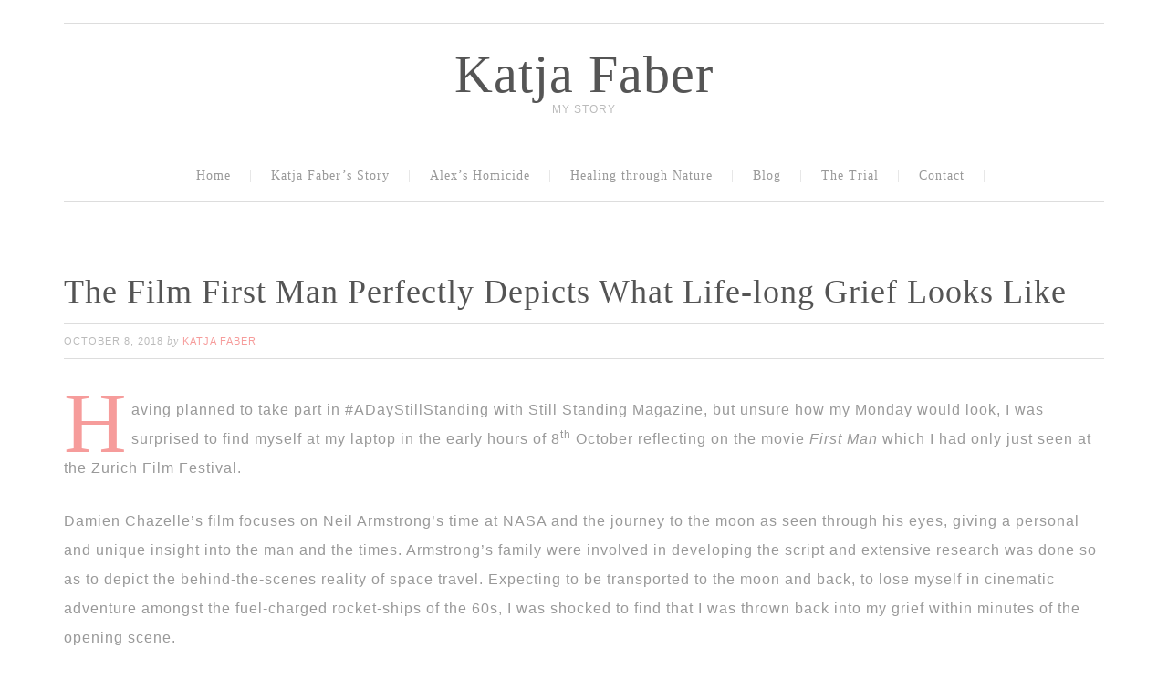

--- FILE ---
content_type: text/html; charset=UTF-8
request_url: https://katjafaber.com/still-standing/first-mans-impact-was-unexpected/
body_size: 8387
content:
<!DOCTYPE html>
<html lang="en">
<head >
<meta charset="UTF-8" />
<meta name="viewport" content="width=device-width, initial-scale=1" />
<meta name='robots' content='index, follow, max-image-preview:large, max-snippet:-1, max-video-preview:-1' />

	<!-- This site is optimized with the Yoast SEO plugin v26.7 - https://yoast.com/wordpress/plugins/seo/ -->
	<title>The Film First Man Perfectly Depicts What Life-long Grief Looks Like | Katja Faber</title>
	<meta name="description" content="The reality is, in the face of such great loss, not even walking on the moon can make us forget the love for our child and the grief we&#039;ll endure the rest of our lives." />
	<link rel="canonical" href="https://katjafaber.com/still-standing/first-mans-impact-was-unexpected/" />
	<meta property="og:locale" content="en_US" />
	<meta property="og:type" content="article" />
	<meta property="og:title" content="The Film First Man Perfectly Depicts What Life-long Grief Looks Like | Katja Faber" />
	<meta property="og:description" content="The reality is, in the face of such great loss, not even walking on the moon can make us forget the love for our child and the grief we&#039;ll endure the rest of our lives." />
	<meta property="og:url" content="https://katjafaber.com/still-standing/first-mans-impact-was-unexpected/" />
	<meta property="og:site_name" content="Katja Faber" />
	<meta property="article:published_time" content="2018-10-08T09:52:05+00:00" />
	<meta property="article:modified_time" content="2019-03-03T03:20:24+00:00" />
	<meta property="og:image" content="https://katjafaber.com/wp-content/uploads/2018/10/SS-8-Oct.jpg" />
	<meta property="og:image:width" content="960" />
	<meta property="og:image:height" content="960" />
	<meta property="og:image:type" content="image/jpeg" />
	<meta name="author" content="Katja Faber" />
	<meta name="twitter:card" content="summary_large_image" />
	<meta name="twitter:label1" content="Written by" />
	<meta name="twitter:data1" content="Katja Faber" />
	<meta name="twitter:label2" content="Est. reading time" />
	<meta name="twitter:data2" content="2 minutes" />
	<script type="application/ld+json" class="yoast-schema-graph">{"@context":"https://schema.org","@graph":[{"@type":"Article","@id":"https://katjafaber.com/still-standing/first-mans-impact-was-unexpected/#article","isPartOf":{"@id":"https://katjafaber.com/still-standing/first-mans-impact-was-unexpected/"},"author":{"name":"Katja Faber","@id":"https://katjafaber.com/#/schema/person/f87fecb6b8b9e1aff456d13373de9d8a"},"headline":"The Film First Man Perfectly Depicts What Life-long Grief Looks Like","datePublished":"2018-10-08T09:52:05+00:00","dateModified":"2019-03-03T03:20:24+00:00","mainEntityOfPage":{"@id":"https://katjafaber.com/still-standing/first-mans-impact-was-unexpected/"},"wordCount":483,"commentCount":0,"image":{"@id":"https://katjafaber.com/still-standing/first-mans-impact-was-unexpected/#primaryimage"},"thumbnailUrl":"https://katjafaber.com/wp-content/uploads/2018/10/SS-8-Oct.jpg","keywords":["child loss","complex grief","grief advice"],"articleSection":["Child Loss","Complex Grief","Still Standing","surviving child loss"],"inLanguage":"en","potentialAction":[{"@type":"CommentAction","name":"Comment","target":["https://katjafaber.com/still-standing/first-mans-impact-was-unexpected/#respond"]}]},{"@type":"WebPage","@id":"https://katjafaber.com/still-standing/first-mans-impact-was-unexpected/","url":"https://katjafaber.com/still-standing/first-mans-impact-was-unexpected/","name":"The Film First Man Perfectly Depicts What Life-long Grief Looks Like | Katja Faber","isPartOf":{"@id":"https://katjafaber.com/#website"},"primaryImageOfPage":{"@id":"https://katjafaber.com/still-standing/first-mans-impact-was-unexpected/#primaryimage"},"image":{"@id":"https://katjafaber.com/still-standing/first-mans-impact-was-unexpected/#primaryimage"},"thumbnailUrl":"https://katjafaber.com/wp-content/uploads/2018/10/SS-8-Oct.jpg","datePublished":"2018-10-08T09:52:05+00:00","dateModified":"2019-03-03T03:20:24+00:00","author":{"@id":"https://katjafaber.com/#/schema/person/f87fecb6b8b9e1aff456d13373de9d8a"},"description":"The reality is, in the face of such great loss, not even walking on the moon can make us forget the love for our child and the grief we'll endure the rest of our lives.","breadcrumb":{"@id":"https://katjafaber.com/still-standing/first-mans-impact-was-unexpected/#breadcrumb"},"inLanguage":"en","potentialAction":[{"@type":"ReadAction","target":["https://katjafaber.com/still-standing/first-mans-impact-was-unexpected/"]}]},{"@type":"ImageObject","inLanguage":"en","@id":"https://katjafaber.com/still-standing/first-mans-impact-was-unexpected/#primaryimage","url":"https://katjafaber.com/wp-content/uploads/2018/10/SS-8-Oct.jpg","contentUrl":"https://katjafaber.com/wp-content/uploads/2018/10/SS-8-Oct.jpg","width":960,"height":960},{"@type":"BreadcrumbList","@id":"https://katjafaber.com/still-standing/first-mans-impact-was-unexpected/#breadcrumb","itemListElement":[{"@type":"ListItem","position":1,"name":"Home","item":"https://katjafaber.com/"},{"@type":"ListItem","position":2,"name":"Blog","item":"https://katjafaber.com/blog/"},{"@type":"ListItem","position":3,"name":"The Film First Man Perfectly Depicts What Life-long Grief Looks Like"}]},{"@type":"WebSite","@id":"https://katjafaber.com/#website","url":"https://katjafaber.com/","name":"Katja Faber","description":"my story","potentialAction":[{"@type":"SearchAction","target":{"@type":"EntryPoint","urlTemplate":"https://katjafaber.com/?s={search_term_string}"},"query-input":{"@type":"PropertyValueSpecification","valueRequired":true,"valueName":"search_term_string"}}],"inLanguage":"en"},{"@type":"Person","@id":"https://katjafaber.com/#/schema/person/f87fecb6b8b9e1aff456d13373de9d8a","name":"Katja Faber","image":{"@type":"ImageObject","inLanguage":"en","@id":"https://katjafaber.com/#/schema/person/image/","url":"https://secure.gravatar.com/avatar/b0ad288833f45e8c26716dae834c78d2337ef459420c73ef5e80f109bc00496f?s=96&d=mm&r=g","contentUrl":"https://secure.gravatar.com/avatar/b0ad288833f45e8c26716dae834c78d2337ef459420c73ef5e80f109bc00496f?s=96&d=mm&r=g","caption":"Katja Faber"},"sameAs":["https://katjafaber.com"]}]}</script>
	<!-- / Yoast SEO plugin. -->



<link rel="alternate" type="application/rss+xml" title="Katja Faber &raquo; Feed" href="https://katjafaber.com/feed/" />
<link rel="alternate" type="application/rss+xml" title="Katja Faber &raquo; Comments Feed" href="https://katjafaber.com/comments/feed/" />
<link rel="alternate" type="application/rss+xml" title="Katja Faber &raquo; The Film First Man Perfectly Depicts What Life-long Grief Looks Like Comments Feed" href="https://katjafaber.com/still-standing/first-mans-impact-was-unexpected/feed/" />
<link id='omgf-preload-0' rel='preload' href='//katjafaber.com/wp-content/uploads/omgf/swank-google-fonts/montserrat-normal-latin-ext.woff2?ver=1666980496' as='font' type='font/woff2' crossorigin />
<link id='omgf-preload-1' rel='preload' href='//katjafaber.com/wp-content/uploads/omgf/swank-google-fonts/montserrat-normal-latin.woff2?ver=1666980496' as='font' type='font/woff2' crossorigin />
<link rel="alternate" title="oEmbed (JSON)" type="application/json+oembed" href="https://katjafaber.com/wp-json/oembed/1.0/embed?url=https%3A%2F%2Fkatjafaber.com%2Fstill-standing%2Ffirst-mans-impact-was-unexpected%2F" />
<link rel="alternate" title="oEmbed (XML)" type="text/xml+oembed" href="https://katjafaber.com/wp-json/oembed/1.0/embed?url=https%3A%2F%2Fkatjafaber.com%2Fstill-standing%2Ffirst-mans-impact-was-unexpected%2F&#038;format=xml" />
<style id='wp-img-auto-sizes-contain-inline-css' type='text/css'>
img:is([sizes=auto i],[sizes^="auto," i]){contain-intrinsic-size:3000px 1500px}
/*# sourceURL=wp-img-auto-sizes-contain-inline-css */
</style>

<link rel='stylesheet' id='swank-theme-css' href='https://katjafaber.com/wp-content/themes/swank/style.css?ver=1.0.0' type='text/css' media='all' />
<style id='wp-emoji-styles-inline-css' type='text/css'>

	img.wp-smiley, img.emoji {
		display: inline !important;
		border: none !important;
		box-shadow: none !important;
		height: 1em !important;
		width: 1em !important;
		margin: 0 0.07em !important;
		vertical-align: -0.1em !important;
		background: none !important;
		padding: 0 !important;
	}
/*# sourceURL=wp-emoji-styles-inline-css */
</style>
<link rel='stylesheet' id='wp-block-library-css' href='https://katjafaber.com/wp-includes/css/dist/block-library/style.min.css?ver=6.9' type='text/css' media='all' />
<style id='global-styles-inline-css' type='text/css'>
:root{--wp--preset--aspect-ratio--square: 1;--wp--preset--aspect-ratio--4-3: 4/3;--wp--preset--aspect-ratio--3-4: 3/4;--wp--preset--aspect-ratio--3-2: 3/2;--wp--preset--aspect-ratio--2-3: 2/3;--wp--preset--aspect-ratio--16-9: 16/9;--wp--preset--aspect-ratio--9-16: 9/16;--wp--preset--color--black: #000000;--wp--preset--color--cyan-bluish-gray: #abb8c3;--wp--preset--color--white: #ffffff;--wp--preset--color--pale-pink: #f78da7;--wp--preset--color--vivid-red: #cf2e2e;--wp--preset--color--luminous-vivid-orange: #ff6900;--wp--preset--color--luminous-vivid-amber: #fcb900;--wp--preset--color--light-green-cyan: #7bdcb5;--wp--preset--color--vivid-green-cyan: #00d084;--wp--preset--color--pale-cyan-blue: #8ed1fc;--wp--preset--color--vivid-cyan-blue: #0693e3;--wp--preset--color--vivid-purple: #9b51e0;--wp--preset--gradient--vivid-cyan-blue-to-vivid-purple: linear-gradient(135deg,rgb(6,147,227) 0%,rgb(155,81,224) 100%);--wp--preset--gradient--light-green-cyan-to-vivid-green-cyan: linear-gradient(135deg,rgb(122,220,180) 0%,rgb(0,208,130) 100%);--wp--preset--gradient--luminous-vivid-amber-to-luminous-vivid-orange: linear-gradient(135deg,rgb(252,185,0) 0%,rgb(255,105,0) 100%);--wp--preset--gradient--luminous-vivid-orange-to-vivid-red: linear-gradient(135deg,rgb(255,105,0) 0%,rgb(207,46,46) 100%);--wp--preset--gradient--very-light-gray-to-cyan-bluish-gray: linear-gradient(135deg,rgb(238,238,238) 0%,rgb(169,184,195) 100%);--wp--preset--gradient--cool-to-warm-spectrum: linear-gradient(135deg,rgb(74,234,220) 0%,rgb(151,120,209) 20%,rgb(207,42,186) 40%,rgb(238,44,130) 60%,rgb(251,105,98) 80%,rgb(254,248,76) 100%);--wp--preset--gradient--blush-light-purple: linear-gradient(135deg,rgb(255,206,236) 0%,rgb(152,150,240) 100%);--wp--preset--gradient--blush-bordeaux: linear-gradient(135deg,rgb(254,205,165) 0%,rgb(254,45,45) 50%,rgb(107,0,62) 100%);--wp--preset--gradient--luminous-dusk: linear-gradient(135deg,rgb(255,203,112) 0%,rgb(199,81,192) 50%,rgb(65,88,208) 100%);--wp--preset--gradient--pale-ocean: linear-gradient(135deg,rgb(255,245,203) 0%,rgb(182,227,212) 50%,rgb(51,167,181) 100%);--wp--preset--gradient--electric-grass: linear-gradient(135deg,rgb(202,248,128) 0%,rgb(113,206,126) 100%);--wp--preset--gradient--midnight: linear-gradient(135deg,rgb(2,3,129) 0%,rgb(40,116,252) 100%);--wp--preset--font-size--small: 13px;--wp--preset--font-size--medium: 20px;--wp--preset--font-size--large: 36px;--wp--preset--font-size--x-large: 42px;--wp--preset--spacing--20: 0.44rem;--wp--preset--spacing--30: 0.67rem;--wp--preset--spacing--40: 1rem;--wp--preset--spacing--50: 1.5rem;--wp--preset--spacing--60: 2.25rem;--wp--preset--spacing--70: 3.38rem;--wp--preset--spacing--80: 5.06rem;--wp--preset--shadow--natural: 6px 6px 9px rgba(0, 0, 0, 0.2);--wp--preset--shadow--deep: 12px 12px 50px rgba(0, 0, 0, 0.4);--wp--preset--shadow--sharp: 6px 6px 0px rgba(0, 0, 0, 0.2);--wp--preset--shadow--outlined: 6px 6px 0px -3px rgb(255, 255, 255), 6px 6px rgb(0, 0, 0);--wp--preset--shadow--crisp: 6px 6px 0px rgb(0, 0, 0);}:where(.is-layout-flex){gap: 0.5em;}:where(.is-layout-grid){gap: 0.5em;}body .is-layout-flex{display: flex;}.is-layout-flex{flex-wrap: wrap;align-items: center;}.is-layout-flex > :is(*, div){margin: 0;}body .is-layout-grid{display: grid;}.is-layout-grid > :is(*, div){margin: 0;}:where(.wp-block-columns.is-layout-flex){gap: 2em;}:where(.wp-block-columns.is-layout-grid){gap: 2em;}:where(.wp-block-post-template.is-layout-flex){gap: 1.25em;}:where(.wp-block-post-template.is-layout-grid){gap: 1.25em;}.has-black-color{color: var(--wp--preset--color--black) !important;}.has-cyan-bluish-gray-color{color: var(--wp--preset--color--cyan-bluish-gray) !important;}.has-white-color{color: var(--wp--preset--color--white) !important;}.has-pale-pink-color{color: var(--wp--preset--color--pale-pink) !important;}.has-vivid-red-color{color: var(--wp--preset--color--vivid-red) !important;}.has-luminous-vivid-orange-color{color: var(--wp--preset--color--luminous-vivid-orange) !important;}.has-luminous-vivid-amber-color{color: var(--wp--preset--color--luminous-vivid-amber) !important;}.has-light-green-cyan-color{color: var(--wp--preset--color--light-green-cyan) !important;}.has-vivid-green-cyan-color{color: var(--wp--preset--color--vivid-green-cyan) !important;}.has-pale-cyan-blue-color{color: var(--wp--preset--color--pale-cyan-blue) !important;}.has-vivid-cyan-blue-color{color: var(--wp--preset--color--vivid-cyan-blue) !important;}.has-vivid-purple-color{color: var(--wp--preset--color--vivid-purple) !important;}.has-black-background-color{background-color: var(--wp--preset--color--black) !important;}.has-cyan-bluish-gray-background-color{background-color: var(--wp--preset--color--cyan-bluish-gray) !important;}.has-white-background-color{background-color: var(--wp--preset--color--white) !important;}.has-pale-pink-background-color{background-color: var(--wp--preset--color--pale-pink) !important;}.has-vivid-red-background-color{background-color: var(--wp--preset--color--vivid-red) !important;}.has-luminous-vivid-orange-background-color{background-color: var(--wp--preset--color--luminous-vivid-orange) !important;}.has-luminous-vivid-amber-background-color{background-color: var(--wp--preset--color--luminous-vivid-amber) !important;}.has-light-green-cyan-background-color{background-color: var(--wp--preset--color--light-green-cyan) !important;}.has-vivid-green-cyan-background-color{background-color: var(--wp--preset--color--vivid-green-cyan) !important;}.has-pale-cyan-blue-background-color{background-color: var(--wp--preset--color--pale-cyan-blue) !important;}.has-vivid-cyan-blue-background-color{background-color: var(--wp--preset--color--vivid-cyan-blue) !important;}.has-vivid-purple-background-color{background-color: var(--wp--preset--color--vivid-purple) !important;}.has-black-border-color{border-color: var(--wp--preset--color--black) !important;}.has-cyan-bluish-gray-border-color{border-color: var(--wp--preset--color--cyan-bluish-gray) !important;}.has-white-border-color{border-color: var(--wp--preset--color--white) !important;}.has-pale-pink-border-color{border-color: var(--wp--preset--color--pale-pink) !important;}.has-vivid-red-border-color{border-color: var(--wp--preset--color--vivid-red) !important;}.has-luminous-vivid-orange-border-color{border-color: var(--wp--preset--color--luminous-vivid-orange) !important;}.has-luminous-vivid-amber-border-color{border-color: var(--wp--preset--color--luminous-vivid-amber) !important;}.has-light-green-cyan-border-color{border-color: var(--wp--preset--color--light-green-cyan) !important;}.has-vivid-green-cyan-border-color{border-color: var(--wp--preset--color--vivid-green-cyan) !important;}.has-pale-cyan-blue-border-color{border-color: var(--wp--preset--color--pale-cyan-blue) !important;}.has-vivid-cyan-blue-border-color{border-color: var(--wp--preset--color--vivid-cyan-blue) !important;}.has-vivid-purple-border-color{border-color: var(--wp--preset--color--vivid-purple) !important;}.has-vivid-cyan-blue-to-vivid-purple-gradient-background{background: var(--wp--preset--gradient--vivid-cyan-blue-to-vivid-purple) !important;}.has-light-green-cyan-to-vivid-green-cyan-gradient-background{background: var(--wp--preset--gradient--light-green-cyan-to-vivid-green-cyan) !important;}.has-luminous-vivid-amber-to-luminous-vivid-orange-gradient-background{background: var(--wp--preset--gradient--luminous-vivid-amber-to-luminous-vivid-orange) !important;}.has-luminous-vivid-orange-to-vivid-red-gradient-background{background: var(--wp--preset--gradient--luminous-vivid-orange-to-vivid-red) !important;}.has-very-light-gray-to-cyan-bluish-gray-gradient-background{background: var(--wp--preset--gradient--very-light-gray-to-cyan-bluish-gray) !important;}.has-cool-to-warm-spectrum-gradient-background{background: var(--wp--preset--gradient--cool-to-warm-spectrum) !important;}.has-blush-light-purple-gradient-background{background: var(--wp--preset--gradient--blush-light-purple) !important;}.has-blush-bordeaux-gradient-background{background: var(--wp--preset--gradient--blush-bordeaux) !important;}.has-luminous-dusk-gradient-background{background: var(--wp--preset--gradient--luminous-dusk) !important;}.has-pale-ocean-gradient-background{background: var(--wp--preset--gradient--pale-ocean) !important;}.has-electric-grass-gradient-background{background: var(--wp--preset--gradient--electric-grass) !important;}.has-midnight-gradient-background{background: var(--wp--preset--gradient--midnight) !important;}.has-small-font-size{font-size: var(--wp--preset--font-size--small) !important;}.has-medium-font-size{font-size: var(--wp--preset--font-size--medium) !important;}.has-large-font-size{font-size: var(--wp--preset--font-size--large) !important;}.has-x-large-font-size{font-size: var(--wp--preset--font-size--x-large) !important;}
/*# sourceURL=global-styles-inline-css */
</style>

<style id='classic-theme-styles-inline-css' type='text/css'>
/*! This file is auto-generated */
.wp-block-button__link{color:#fff;background-color:#32373c;border-radius:9999px;box-shadow:none;text-decoration:none;padding:calc(.667em + 2px) calc(1.333em + 2px);font-size:1.125em}.wp-block-file__button{background:#32373c;color:#fff;text-decoration:none}
/*# sourceURL=/wp-includes/css/classic-themes.min.css */
</style>
<link rel='stylesheet' id='swank-google-fonts-css' href='//katjafaber.com/wp-content/uploads/omgf/swank-google-fonts/swank-google-fonts.css?ver=1666980496' type='text/css' media='all' />
<script type="text/javascript" src="https://katjafaber.com/wp-includes/js/jquery/jquery.min.js?ver=3.7.1" id="jquery-core-js"></script>
<script type="text/javascript" src="https://katjafaber.com/wp-includes/js/jquery/jquery-migrate.min.js?ver=3.4.1" id="jquery-migrate-js"></script>
<link rel="https://api.w.org/" href="https://katjafaber.com/wp-json/" /><link rel="alternate" title="JSON" type="application/json" href="https://katjafaber.com/wp-json/wp/v2/posts/1021" /><link rel="EditURI" type="application/rsd+xml" title="RSD" href="https://katjafaber.com/xmlrpc.php?rsd" />
<meta name="generator" content="WordPress 6.9" />
<link rel='shortlink' href='https://katjafaber.com/?p=1021' />
<link rel="icon" href="https://katjafaber.com/wp-content/themes/swank/images/favicon.ico" />
<link rel="pingback" href="https://katjafaber.com/xmlrpc.php" />
</head>
<body class="wp-singular post-template-default single single-post postid-1021 single-format-standard wp-theme-genesis wp-child-theme-swank header-full-width full-width-content genesis-breadcrumbs-hidden genesis-footer-widgets-hidden"><div class="site-container"><div class="top-bar"><div class="wrap"></div></div><header class="site-header"><div class="wrap"><div class="title-area"><p class="site-title"><a href="https://katjafaber.com/">Katja Faber</a></p><p class="site-description">my story</p></div></div></header><nav class="nav-primary" aria-label="Main"><div class="wrap"><ul id="menu-main-menu" class="menu genesis-nav-menu menu-primary"><li id="menu-item-627" class="menu-item menu-item-type-post_type menu-item-object-page menu-item-home menu-item-627"><a href="https://katjafaber.com/"><span >Home</span></a></li>
<li id="menu-item-50" class="menu-item menu-item-type-post_type menu-item-object-page menu-item-50"><a href="https://katjafaber.com/katjafabermystory/"><span >Katja Faber’s Story</span></a></li>
<li id="menu-item-20" class="menu-item menu-item-type-post_type menu-item-object-page menu-item-20"><a href="https://katjafaber.com/alexs-homicide/"><span >Alex’s Homicide</span></a></li>
<li id="menu-item-18" class="menu-item menu-item-type-post_type menu-item-object-page menu-item-18"><a href="https://katjafaber.com/publications/"><span >Healing through Nature</span></a></li>
<li id="menu-item-26" class="menu-item menu-item-type-post_type menu-item-object-page current_page_parent menu-item-26"><a href="https://katjafaber.com/blog/"><span >Blog</span></a></li>
<li id="menu-item-17" class="menu-item menu-item-type-post_type menu-item-object-page menu-item-has-children menu-item-17"><a href="https://katjafaber.com/trial/"><span >The Trial</span></a>
<ul class="sub-menu">
	<li id="menu-item-1388" class="menu-item menu-item-type-post_type menu-item-object-page menu-item-1388"><a href="https://katjafaber.com/trial/"><span >Trial Details</span></a></li>
	<li id="menu-item-1432" class="menu-item menu-item-type-post_type menu-item-object-page menu-item-1432"><a href="https://katjafaber.com/trial/court-proceedings-international-media-law/"><span >The Trial, International Media, and The Law</span></a></li>
	<li id="menu-item-380" class="menu-item menu-item-type-post_type menu-item-object-page menu-item-380"><a href="https://katjafaber.com/trial/sentencing/"><span >Verdict, Sentence &#038; Appeal</span></a></li>
	<li id="menu-item-136" class="menu-item menu-item-type-post_type menu-item-object-page menu-item-136"><a href="https://katjafaber.com/trial/press-coverage/"><span >Press Coverage</span></a></li>
</ul>
</li>
<li id="menu-item-107" class="menu-item menu-item-type-post_type menu-item-object-page menu-item-107"><a href="https://katjafaber.com/contact/"><span >Contact</span></a></li>
</ul></div></nav><div class="site-inner"><div class="content-sidebar-wrap"><main class="content"><article class="post-1021 post type-post status-publish format-standard has-post-thumbnail category-child-loss category-complex-grief category-still-standing category-surviving-child-loss tag-child-loss tag-complex-grief tag-grief-advice entry" aria-label="The Film First Man Perfectly Depicts What Life-long Grief Looks Like"><header class="entry-header"><h1 class="entry-title">The Film First Man Perfectly Depicts What Life-long Grief Looks Like</h1>
<p class="entry-meta"><time class="entry-time">October 8, 2018</time> By <span class="entry-author"><a href="https://katjafaber.com/author/katja-faber/" class="entry-author-link" rel="author"><span class="entry-author-name">Katja Faber</span></a></span>  </p></header><div class="entry-content"><p class="western">Having planned to take part in #ADayStillStanding with Still Standing Magazine, but unsure how my Monday would look, I was surprised to find myself at my laptop in the early hours of 8<sup>th</sup> October reflecting on the movie <i>First Man</i> which I had only just seen at the Zurich Film Festival.</p>
<p class="western">Damien Chazelle&#8217;s film focuses on Neil Armstrong&#8217;s time at NASA and the journey to the moon as seen through his eyes, giving a personal and unique insight into the man and the times. Armstrong&#8217;s family were involved in developing the script and extensive research was done so as to depict the behind-the-scenes reality of space travel. Expecting to be transported to the moon and back, to lose myself in cinematic adventure amongst the fuel-charged rocket-ships of the 60s, I was shocked to find that I was thrown back into my grief within minutes of the opening scene.</p>
<p class="western">And that&#8217;s because grief never leaves me, so it&#8217;s there to catch me when I fall.</p>
<p class="western">This unusual film, depicting the heroes of space and their shaky, mechanical contraptions that jettisoned them away from Earth&#8217;s gravity, also showed the audience a side to Armstrong that few know about: his relationship to his family and his grief following the death of his young daughter from cancer. As I watched Ryan Gosling and Claire Foy hold each other whilst their little girl was subjected to radiation, my heart squeezed tight and pushed my grief right back into my veins. Immediately, the flying rockets so beautifully depicted by Chazelle seemed bizarrely irrelevant to what in my opinion was the real story – the loss of a child and the protagonist&#8217;s realisation that whatever came thereafter would be over-shadowed by this devastating event. I felt a disconnect with the excitement and tension of the plot that seemingly the other members in the audience were attuned to. By the time the daughter&#8217;s casket was lowered into the ground I needed no reminding that my son lay dead in a cemetery but a mere 15 minutes away from where we all sat.</p>
<p class="western">Armstrong and his wife got on with life, and like them, so must I.  There is little choice in this matter. I manage my life, participate in events, interact with others, visibly move forward. Yet all these things don&#8217;t for one minute take away the catastrophic and all-encompassing grief which resides in my heart. It is there, whatever the time of day, every second of my existence, ready to make itself felt more strongly, sometimes more gently, but there all the same. The reality is, in the face of such great loss, not even walking on the moon can make us forget the love for our child and the grief we&#8217;ll endure the rest of our lives.</p>
<p>&nbsp;</p>
<p><a href="https://katjafaber.com/wp-content/uploads/2018/10/SS-8-Oct.jpg"><img decoding="async" class="aligncenter size-full wp-image-1024" src="https://katjafaber.com/wp-content/uploads/2018/10/SS-8-Oct.jpg" alt="" width="960" height="960" srcset="https://katjafaber.com/wp-content/uploads/2018/10/SS-8-Oct.jpg 960w, https://katjafaber.com/wp-content/uploads/2018/10/SS-8-Oct-150x150.jpg 150w, https://katjafaber.com/wp-content/uploads/2018/10/SS-8-Oct-300x300.jpg 300w, https://katjafaber.com/wp-content/uploads/2018/10/SS-8-Oct-768x768.jpg 768w, https://katjafaber.com/wp-content/uploads/2018/10/SS-8-Oct-200x200.jpg 200w" sizes="(max-width: 960px) 100vw, 960px" /></a></p>
<p><b>©</b><span style="display: inline !important; float: none; background-color: transparent; color: #999999; font-family: 'Helvetica Neue',Helvetica,Arial,sans-serif; font-size: 16px; font-style: normal; font-variant: normal; font-weight: 300; letter-spacing: 1px; orphans: 2; text-align: left; text-decoration: none; text-indent: 0px; text-transform: none; -webkit-text-stroke-width: 0px; white-space: normal; word-spacing: 0px;"> Katja Faber 2018</span></p>
<!--<rdf:RDF xmlns:rdf="http://www.w3.org/1999/02/22-rdf-syntax-ns#"
			xmlns:dc="http://purl.org/dc/elements/1.1/"
			xmlns:trackback="http://madskills.com/public/xml/rss/module/trackback/">
		<rdf:Description rdf:about="https://katjafaber.com/still-standing/first-mans-impact-was-unexpected/"
    dc:identifier="https://katjafaber.com/still-standing/first-mans-impact-was-unexpected/"
    dc:title="The Film First Man Perfectly Depicts What Life-long Grief Looks Like"
    trackback:ping="https://katjafaber.com/still-standing/first-mans-impact-was-unexpected/trackback/" />
</rdf:RDF>-->
</div><footer class="entry-footer"></footer></article></main></div></div><footer class="site-footer"><div class="wrap"><p>Copyright &#xA9;&nbsp;2026 · Katja Faber · <a rel="nofollow" href="https://katjafaber.com/wp-login.php">Log in</a></p></div></footer></div><script type="speculationrules">
{"prefetch":[{"source":"document","where":{"and":[{"href_matches":"/*"},{"not":{"href_matches":["/wp-*.php","/wp-admin/*","/wp-content/uploads/*","/wp-content/*","/wp-content/plugins/*","/wp-content/themes/swank/*","/wp-content/themes/genesis/*","/*\\?(.+)"]}},{"not":{"selector_matches":"a[rel~=\"nofollow\"]"}},{"not":{"selector_matches":".no-prefetch, .no-prefetch a"}}]},"eagerness":"conservative"}]}
</script>
<script type="text/javascript" src="https://katjafaber.com/wp-includes/js/comment-reply.min.js?ver=6.9" id="comment-reply-js" async="async" data-wp-strategy="async" fetchpriority="low"></script>
<script type="text/javascript" src="https://katjafaber.com/wp-content/themes/swank/lib/js/responsive-menu.js?ver=1.0.0" id="swank-responsive-menu-js"></script>
<script id="wp-emoji-settings" type="application/json">
{"baseUrl":"https://s.w.org/images/core/emoji/17.0.2/72x72/","ext":".png","svgUrl":"https://s.w.org/images/core/emoji/17.0.2/svg/","svgExt":".svg","source":{"concatemoji":"https://katjafaber.com/wp-includes/js/wp-emoji-release.min.js?ver=6.9"}}
</script>
<script type="module">
/* <![CDATA[ */
/*! This file is auto-generated */
const a=JSON.parse(document.getElementById("wp-emoji-settings").textContent),o=(window._wpemojiSettings=a,"wpEmojiSettingsSupports"),s=["flag","emoji"];function i(e){try{var t={supportTests:e,timestamp:(new Date).valueOf()};sessionStorage.setItem(o,JSON.stringify(t))}catch(e){}}function c(e,t,n){e.clearRect(0,0,e.canvas.width,e.canvas.height),e.fillText(t,0,0);t=new Uint32Array(e.getImageData(0,0,e.canvas.width,e.canvas.height).data);e.clearRect(0,0,e.canvas.width,e.canvas.height),e.fillText(n,0,0);const a=new Uint32Array(e.getImageData(0,0,e.canvas.width,e.canvas.height).data);return t.every((e,t)=>e===a[t])}function p(e,t){e.clearRect(0,0,e.canvas.width,e.canvas.height),e.fillText(t,0,0);var n=e.getImageData(16,16,1,1);for(let e=0;e<n.data.length;e++)if(0!==n.data[e])return!1;return!0}function u(e,t,n,a){switch(t){case"flag":return n(e,"\ud83c\udff3\ufe0f\u200d\u26a7\ufe0f","\ud83c\udff3\ufe0f\u200b\u26a7\ufe0f")?!1:!n(e,"\ud83c\udde8\ud83c\uddf6","\ud83c\udde8\u200b\ud83c\uddf6")&&!n(e,"\ud83c\udff4\udb40\udc67\udb40\udc62\udb40\udc65\udb40\udc6e\udb40\udc67\udb40\udc7f","\ud83c\udff4\u200b\udb40\udc67\u200b\udb40\udc62\u200b\udb40\udc65\u200b\udb40\udc6e\u200b\udb40\udc67\u200b\udb40\udc7f");case"emoji":return!a(e,"\ud83e\u1fac8")}return!1}function f(e,t,n,a){let r;const o=(r="undefined"!=typeof WorkerGlobalScope&&self instanceof WorkerGlobalScope?new OffscreenCanvas(300,150):document.createElement("canvas")).getContext("2d",{willReadFrequently:!0}),s=(o.textBaseline="top",o.font="600 32px Arial",{});return e.forEach(e=>{s[e]=t(o,e,n,a)}),s}function r(e){var t=document.createElement("script");t.src=e,t.defer=!0,document.head.appendChild(t)}a.supports={everything:!0,everythingExceptFlag:!0},new Promise(t=>{let n=function(){try{var e=JSON.parse(sessionStorage.getItem(o));if("object"==typeof e&&"number"==typeof e.timestamp&&(new Date).valueOf()<e.timestamp+604800&&"object"==typeof e.supportTests)return e.supportTests}catch(e){}return null}();if(!n){if("undefined"!=typeof Worker&&"undefined"!=typeof OffscreenCanvas&&"undefined"!=typeof URL&&URL.createObjectURL&&"undefined"!=typeof Blob)try{var e="postMessage("+f.toString()+"("+[JSON.stringify(s),u.toString(),c.toString(),p.toString()].join(",")+"));",a=new Blob([e],{type:"text/javascript"});const r=new Worker(URL.createObjectURL(a),{name:"wpTestEmojiSupports"});return void(r.onmessage=e=>{i(n=e.data),r.terminate(),t(n)})}catch(e){}i(n=f(s,u,c,p))}t(n)}).then(e=>{for(const n in e)a.supports[n]=e[n],a.supports.everything=a.supports.everything&&a.supports[n],"flag"!==n&&(a.supports.everythingExceptFlag=a.supports.everythingExceptFlag&&a.supports[n]);var t;a.supports.everythingExceptFlag=a.supports.everythingExceptFlag&&!a.supports.flag,a.supports.everything||((t=a.source||{}).concatemoji?r(t.concatemoji):t.wpemoji&&t.twemoji&&(r(t.twemoji),r(t.wpemoji)))});
//# sourceURL=https://katjafaber.com/wp-includes/js/wp-emoji-loader.min.js
/* ]]> */
</script>
</body></html>
<!--
Performance optimized by Redis Object Cache. Learn more: https://wprediscache.com

Retrieved 1537 objects (300 KB) from Redis using PhpRedis (v5.3.7).
-->


<!-- Page cached by LiteSpeed Cache 7.3.0.1 on 2026-01-20 10:19:58 -->